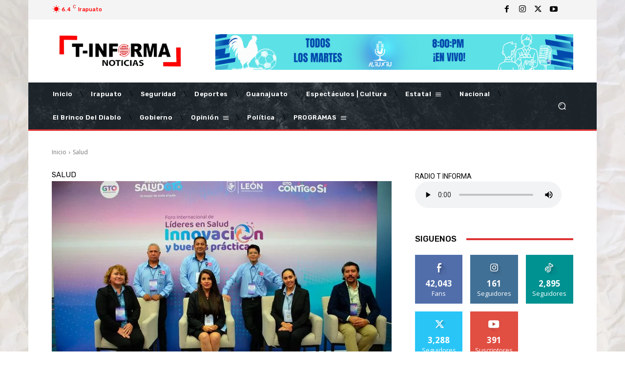

--- FILE ---
content_type: text/html; charset=UTF-8
request_url: https://t-informa.mx/wp-admin/admin-ajax.php?td_theme_name=Newspaper&v=12.7.4
body_size: -208
content:
{"5958":293}

--- FILE ---
content_type: text/html; charset=utf-8
request_url: https://www.google.com/recaptcha/api2/aframe
body_size: 266
content:
<!DOCTYPE HTML><html><head><meta http-equiv="content-type" content="text/html; charset=UTF-8"></head><body><script nonce="AYosgZANAC6FRD19r186mA">/** Anti-fraud and anti-abuse applications only. See google.com/recaptcha */ try{var clients={'sodar':'https://pagead2.googlesyndication.com/pagead/sodar?'};window.addEventListener("message",function(a){try{if(a.source===window.parent){var b=JSON.parse(a.data);var c=clients[b['id']];if(c){var d=document.createElement('img');d.src=c+b['params']+'&rc='+(localStorage.getItem("rc::a")?sessionStorage.getItem("rc::b"):"");window.document.body.appendChild(d);sessionStorage.setItem("rc::e",parseInt(sessionStorage.getItem("rc::e")||0)+1);localStorage.setItem("rc::h",'1769872283310');}}}catch(b){}});window.parent.postMessage("_grecaptcha_ready", "*");}catch(b){}</script></body></html>